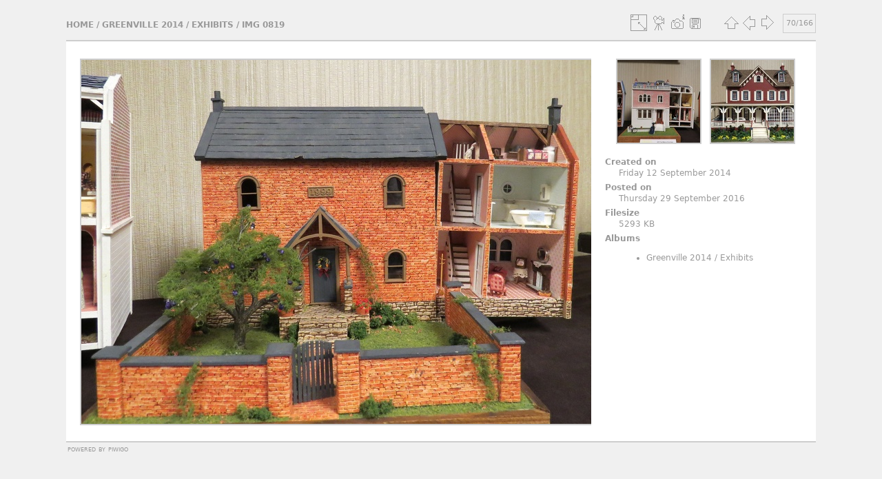

--- FILE ---
content_type: text/html; charset=utf-8
request_url: http://photos.miniatures.org/picture.php?/2242/category/121
body_size: 3026
content:
<!DOCTYPE html>
<html lang="en" dir="ltr">
<head>
<meta charset="utf-8">
<meta name="generator" content="Piwigo (aka PWG), see piwigo.org">

 
<meta name="description" content="IMG 0819 - IMG_0819.JPG">

<title>IMG 0819 | NAME Photo Gallery</title>
<link rel="shortcut icon" type="image/x-icon" href="themes/simple/icon/favicon.ico">

<link rel="start" title="Home" href="/" >
<link rel="search" title="Search" href="search.php" >

<link rel="first" title="First" href="picture.php?/2173/category/121" ><link rel="prev" title="Previous" href="picture.php?/2241/category/121" ><link rel="next" title="Next" href="picture.php?/2243/category/121" ><link rel="last" title="Last" href="picture.php?/2338/category/121" ><link rel="up" title="Thumbnails" href="index.php?/category/121/start-60" >
<link rel="canonical" href="picture.php?/2242">





<!-- BEGIN get_combined -->
<link rel="stylesheet" type="text/css" href="_data/combined/1x5u2ym.css">

<script type="text/javascript" src="_data/combined/1fnvarh.js"></script>
<!-- END get_combined -->

<!--[if lt IE 7]>
<script type="text/javascript" src="themes/default/js/pngfix.js"></script>
<![endif]-->

</head>

<body id="thePicturePage">

<div id="the_page">


<div id="theHeader"><div><img style="padding:5px 0px 10px 20px;" src="https://miniatures.org/sites/new.miniatures.org/files/NAME-banner.png" alt="NAME Banner"></img><div style="float:right"><h2 style="padding:50px 0px 10px 20px; font-size:30px;"><a href="https://miniatures.org">Return to Miniatures.org</a></div></h2></div></div>


<div id="content">



<div id="imageHeaderBar">
	<div class="browsePath">
		<a href="/">Home</a> / <a href="index.php?/category/113">Greenville 2014</a> / <a href="index.php?/category/121">Exhibits</a><span class="browsePathSeparator"> / </span><h2>IMG 0819</h2>
	</div>
</div>

<div id="imageToolBar">
<div class="imageNumber">70/166</div>
<div class="navigationButtons">

<a href="index.php?/category/121/start-60" title="Thumbnails" class="pwg-state-default pwg-button"> <span class="pwg-icon pwg-icon-arrow-n"></span><span class="pwg-button-text">Thumbnails</span> </a><a href="picture.php?/2241/category/121" title="Previous : IMG 0818" class="pwg-state-default pwg-button"> <span class="pwg-icon pwg-icon-arrow-w"></span><span class="pwg-button-text">Previous</span> </a><a href="picture.php?/2243/category/121" title="Next : IMG 0820" class="pwg-state-default pwg-button pwg-button-icon-right"> <span class="pwg-icon pwg-icon-arrow-e"></span><span class="pwg-button-text">Next</span> </a>
</div>


<div class="actionButtons">

<a id="derivativeSwitchLink" title="Photo sizes" class="pwg-state-default pwg-button" rel="nofollow"> <span class="pwg-icon pwg-icon-sizes"></span><span class="pwg-button-text">Photo sizes</span> </a> <div id="derivativeSwitchBox" class="switchBox"> <div class="switchBoxTitle">Photo sizes</div><span class="switchCheck" id="derivativeChecked2small" style="visibility:hidden">&#x2714; </span> <a href="javascript:changeImgSrc('i.php?/upload/Greenville_2014/Exhibits/IMG_0819-2s.JPG','2small','2small')">XXS - tiny<span class="derivativeSizeDetails"> (240 x 160)</span> </a><br><span class="switchCheck" id="derivativeCheckedxsmall" style="visibility:hidden">&#x2714; </span> <a href="javascript:changeImgSrc('i.php?/upload/Greenville_2014/Exhibits/IMG_0819-xs.JPG','xsmall','xsmall')">XS - extra small<span class="derivativeSizeDetails"> (432 x 288)</span> </a><br><span class="switchCheck" id="derivativeCheckedsmall" style="visibility:hidden">&#x2714; </span> <a href="javascript:changeImgSrc('i.php?/upload/Greenville_2014/Exhibits/IMG_0819-sm.JPG','small','small')">S - small<span class="derivativeSizeDetails"> (576 x 384)</span> </a><br><span class="switchCheck" id="derivativeCheckedmedium">&#x2714; </span> <a href="javascript:changeImgSrc('_data/i/upload/Greenville_2014/Exhibits/IMG_0819-me.JPG','medium','medium')">M - medium<span class="derivativeSizeDetails"> (792 x 528)</span> </a><br><span class="switchCheck" id="derivativeCheckedlarge" style="visibility:hidden">&#x2714; </span> <a href="javascript:changeImgSrc('i.php?/upload/Greenville_2014/Exhibits/IMG_0819-la.JPG','large','large')">L - large<span class="derivativeSizeDetails"> (1008 x 672)</span> </a><br><span class="switchCheck" id="derivativeCheckedxlarge" style="visibility:hidden">&#x2714; </span> <a href="javascript:changeImgSrc('i.php?/upload/Greenville_2014/Exhibits/IMG_0819-xl.JPG','xlarge','xlarge')">XL - extra large<span class="derivativeSizeDetails"> (1224 x 816)</span> </a><br><span class="switchCheck" id="derivativeCheckedxxlarge" style="visibility:hidden">&#x2714; </span> <a href="javascript:changeImgSrc('i.php?/upload/Greenville_2014/Exhibits/IMG_0819-xx.JPG','xxlarge','xxlarge')">XXL - huge<span class="derivativeSizeDetails"> (1656 x 1104)</span> </a><br><a href="javascript:phpWGOpenWindow('./upload/Greenville_2014/Exhibits/IMG_0819.JPG','xxx','scrollbars=yes,toolbar=no,status=no,resizable=yes')" rel="nofollow">Original</a></div>
<a href="picture.php?/2242/category/121&amp;slideshow=" title="slideshow" class="pwg-state-default pwg-button" rel="nofollow"> <span class="pwg-icon pwg-icon-slideshow"></span><span class="pwg-button-text">slideshow</span> </a><a href="picture.php?/2242/category/121&amp;metadata" title="Show file metadata" class="pwg-state-default pwg-button" rel="nofollow"> <span class="pwg-icon pwg-icon-camera-info"></span><span class="pwg-button-text">Show file metadata</span> </a><a id="downloadSwitchLink" href="action.php?id=2242&amp;part=e&amp;download" title="Download this file" class="pwg-state-default pwg-button" rel="nofollow"> <span class="pwg-icon pwg-icon-save"></span><span class="pwg-button-text">download</span> </a></div>
</div>

<div id="theImageAndInfos">
<div id="theImage">

<img src="_data/i/upload/Greenville_2014/Exhibits/IMG_0819-me.JPG" width="792" height="528" alt="IMG_0819.JPG" id="theMainImage" usemap="#mapmedium" title="IMG 0819 - IMG_0819.JPG">

<map name="map2small"><area shape=rect coords="0,0,60,160" href="picture.php?/2241/category/121" title="Previous : IMG 0818" alt="IMG 0818"><area shape=rect coords="60,0,179,40" href="index.php?/category/121/start-60" title="Thumbnails" alt="Thumbnails"><area shape=rect coords="180,0,240,160" href="picture.php?/2243/category/121" title="Next : IMG 0820" alt="IMG 0820"></map><map name="mapxsmall"><area shape=rect coords="0,0,108,288" href="picture.php?/2241/category/121" title="Previous : IMG 0818" alt="IMG 0818"><area shape=rect coords="108,0,322,72" href="index.php?/category/121/start-60" title="Thumbnails" alt="Thumbnails"><area shape=rect coords="324,0,432,288" href="picture.php?/2243/category/121" title="Next : IMG 0820" alt="IMG 0820"></map><map name="mapsmall"><area shape=rect coords="0,0,144,384" href="picture.php?/2241/category/121" title="Previous : IMG 0818" alt="IMG 0818"><area shape=rect coords="144,0,429,96" href="index.php?/category/121/start-60" title="Thumbnails" alt="Thumbnails"><area shape=rect coords="433,0,576,384" href="picture.php?/2243/category/121" title="Next : IMG 0820" alt="IMG 0820"></map><map name="mapmedium"><area shape=rect coords="0,0,198,528" href="picture.php?/2241/category/121" title="Previous : IMG 0818" alt="IMG 0818"><area shape=rect coords="198,0,591,132" href="index.php?/category/121/start-60" title="Thumbnails" alt="Thumbnails"><area shape=rect coords="595,0,792,528" href="picture.php?/2243/category/121" title="Next : IMG 0820" alt="IMG 0820"></map><map name="maplarge"><area shape=rect coords="0,0,252,672" href="picture.php?/2241/category/121" title="Previous : IMG 0818" alt="IMG 0818"><area shape=rect coords="252,0,752,168" href="index.php?/category/121/start-60" title="Thumbnails" alt="Thumbnails"><area shape=rect coords="757,0,1008,672" href="picture.php?/2243/category/121" title="Next : IMG 0820" alt="IMG 0820"></map><map name="mapxlarge"><area shape=rect coords="0,0,306,816" href="picture.php?/2241/category/121" title="Previous : IMG 0818" alt="IMG 0818"><area shape=rect coords="306,0,913,204" href="index.php?/category/121/start-60" title="Thumbnails" alt="Thumbnails"><area shape=rect coords="920,0,1224,816" href="picture.php?/2243/category/121" title="Next : IMG 0820" alt="IMG 0820"></map><map name="mapxxlarge"><area shape=rect coords="0,0,414,1104" href="picture.php?/2241/category/121" title="Previous : IMG 0818" alt="IMG 0818"><area shape=rect coords="414,0,1235,276" href="index.php?/category/121/start-60" title="Thumbnails" alt="Thumbnails"><area shape=rect coords="1245,0,1656,1104" href="picture.php?/2243/category/121" title="Next : IMG 0820" alt="IMG 0820"></map>


</div><div id="infoSwitcher"></div><div id="imageInfos">
	<div class="navThumbs">
			<a class="navThumb" id="linkPrev" href="picture.php?/2241/category/121" title="Previous : IMG 0818" rel="prev">
				<span class="thumbHover prevThumbHover"></span>
				<img src="_data/i/upload/Greenville_2014/Exhibits/IMG_0818-sq.JPG" alt="IMG 0818">
			</a>
			<a class="navThumb" id="linkNext" href="picture.php?/2243/category/121" title="Next : IMG 0820" rel="next">
				<span class="thumbHover nextThumbHover"></span>
				<img src="_data/i/upload/Greenville_2014/Exhibits/IMG_0820-sq.JPG" alt="IMG 0820">
			</a>
	</div>

<dl id="standard" class="imageInfoTable">
<div id="datecreate" class="imageInfo"> <dt>Created on</dt> <dd><a href="index.php?/created-monthly-list-2014-09-12" rel="nofollow">Friday 12 September 2014</a></dd> </div><div id="datepost" class="imageInfo"> <dt>Posted on</dt> <dd><a href="index.php?/posted-monthly-list-2016-09-29" rel="nofollow">Thursday 29 September 2016</a></dd> </div><div id="Filesize" class="imageInfo"> <dt>Filesize</dt> <dd>5293 KB</dd> </div><div id="Categories" class="imageInfo"> <dt>Albums</dt> <dd> <ul><li><a href="index.php?/category/113">Greenville 2014</a> / <a href="index.php?/category/121">Exhibits</a></li></ul> </dd> </div>

</dl>

</div>
</div>



</div>
  <div id="copyright">
    Powered by <a href="https://piwigo.org">Piwigo</a>
    
  </div> <!-- copyright -->
</div> <!-- the_page -->

<script type="text/javascript" src="themes/simple/js/scripts.js?v2.10.2"></script>
<script type="text/javascript">//<![CDATA[

document.onkeydown = function(e){e=e||window.event;if (e.altKey) return true;var target=e.target||e.srcElement;if (target && target.type) return true;var keyCode=e.keyCode||e.which, docElem=document.documentElement, url;switch(keyCode){case 63235: case 39: if (e.ctrlKey || docElem.scrollLeft==docElem.scrollWidth-docElem.clientWidth)url="picture.php?/2243/category/121"; break;case 63234: case 37: if (e.ctrlKey || docElem.scrollLeft==0)url="picture.php?/2241/category/121"; break;case 36: if (e.ctrlKey)url="picture.php?/2173/category/121"; break;case 35: if (e.ctrlKey)url="picture.php?/2338/category/121"; break;case 38: if (e.ctrlKey)url="index.php?/category/121/start-60"; break;}if (url) {window.location=url.replace("&amp;","&"); return false;}return true;}
function changeImgSrc(url,typeSave,typeMap)
{
	var theImg = document.getElementById("theMainImage");
	if (theImg)
	{
		theImg.removeAttribute("width");theImg.removeAttribute("height");
		theImg.src = url;
		theImg.useMap = "#map"+typeMap;
	}
	jQuery('#derivativeSwitchBox .switchCheck').css('visibility','hidden');
	jQuery('#derivativeChecked'+typeMap).css('visibility','visible');
	document.cookie = 'picture_deriv='+typeSave+';path=/';
}
(window.SwitchBox=window.SwitchBox||[]).push("#derivativeSwitchLink", "#derivativeSwitchBox");
//]]></script>
<script type="text/javascript">
(function() {
var s,after = document.getElementsByTagName('script')[document.getElementsByTagName('script').length-1];
s=document.createElement('script'); s.type='text/javascript'; s.async=true; s.src='_data/combined/1x06gpa.js';
after = after.parentNode.insertBefore(s, after);
})();
</script>

</body>
</html>


--- FILE ---
content_type: text/javascript
request_url: http://photos.miniatures.org/themes/simple/js/scripts.js?v2.10.2
body_size: 373
content:
// use this in case of conflicts with other js frameworks
// jQuery.noConflict();

jQuery(document).ready(function($){
  jQuery("#comments h3").click(function () {
    jQuery("#pictureComments").toggle("slow");
  });

  $("#menuswitcher").click(function(){
    if ($("#menubar").is(":hidden")) {
      $("#menubar").show("slow");
      $.cookie('side-menu', 'showing', {path: "/"});
      return false;
    } else {
      $("#menubar").hide("slow");
      $.cookie('side-menu', 'hiding', {path: "/"});
      return false;
    }
  });

  // creates a variable with the contents of the cookie side-menu
  var sidemenu = $.cookie('side-menu');
  // if cookie says the menu is hiding, keep it hidden!
  if (sidemenu == 'hiding') {
    $("#menubar").hide();
  }
  if (sidemenu == 'showing') {
    $("#menubar").show();
  };
});
